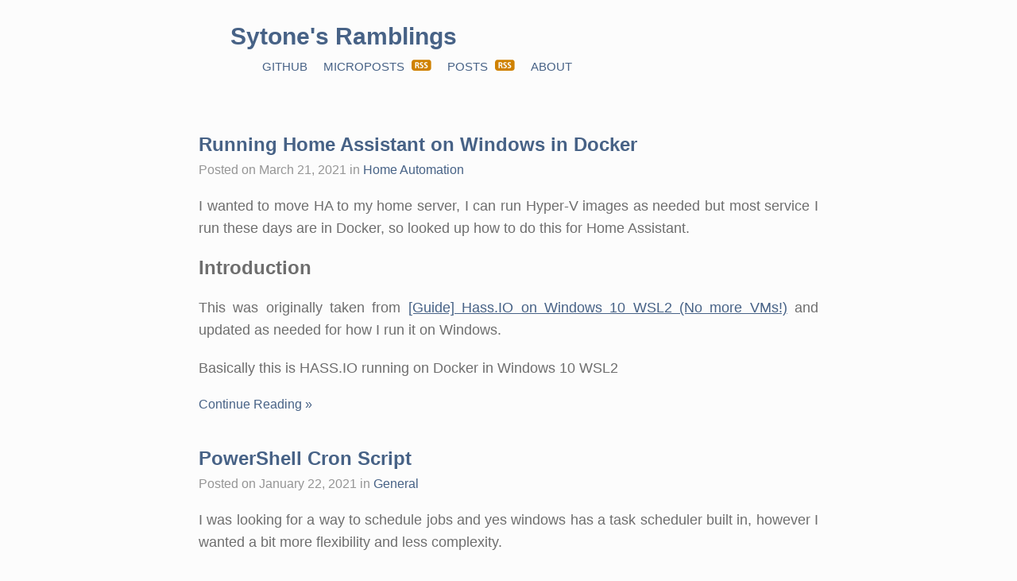

--- FILE ---
content_type: text/html; charset=utf-8
request_url: https://sytone.dev/page/2/
body_size: 4524
content:
<!doctype html><html lang=en><head><meta charset=utf-8><meta http-equiv=X-UA-Compatible content="IE=edge,chrome=1"><meta name=viewport content="width=device-width,initial-scale=1"><meta name=author content="Jon Bullen"><meta name=description content="The occasional posts of a guy who plays with technology."><meta name=generator content="Hugo 0.138.0"><title>Sytone's Ramblings &#183; @sytone’s Sytone's Ramblings</title>
<link rel=stylesheet href=https://sytone.dev/css/joshin-color-palette.css media=screen charset=utf-8><link rel=stylesheet href=https://sytone.dev/css/joshin-color-light.css media=screen charset=utf-8><link rel=stylesheet href=https://sytone.dev/css/joshin-color-dark.css media=screen charset=utf-8><link rel=stylesheet href=https://sytone.dev/css/weblog.css media=screen charset=utf-8><link rel=stylesheet href=https://sytone.dev/lightbox2-2.11.4/css/lightbox.min.css type=text/css><link rel=stylesheet href=https://sytone.dev/css/sytone.css type=text/css><link href=https://github.com/sytone rel=me><link href=/index.xml rel=alternate type=application/rss+xml title="Sytone's Ramblings"></head><body class=site><header><nav><h1><a href=/>Sytone's Ramblings</a></h1><div class=menu><ul><li><a href=https://github.com/sytone>GitHub</a></li><li><a href=/microposts/>Microposts</a>
<a href=/microposts/index.xml><img src=/img/rss.svg class=rss-icon></a></li><li><a href=/posts/>Posts</a>
<a href=/posts/index.xml><img src=/img/rss.svg class=rss-icon></a></li><li><a href=/about>About</a></li></ul></div></nav></header><main class="content list"><article class=post><h2><a rel=full-article href=https://sytone.dev/posts/2021-03-21-running-home-assistant-on-windows-in-docker/>Running Home Assistant on Windows in Docker</a></h2><div class=postmeta>Posted on <time datetime=2021-03-21 pubdate>March 21, 2021</time>
in
<span class=categories><a class=category href=/categories/home-automation>Home Automation</a></span></div><p><p>I wanted to move HA to my home server, I can run Hyper-V images as needed but most service I run these days are in Docker, so looked up how to do this for Home Assistant.</p><h2 id=introduction>Introduction</h2><p>This was originally taken from <a href=https://community.home-assistant.io/t/guide-hass-io-on-windows-10-wsl2-no-more-vms/166298>[Guide] Hass.IO on Windows 10 WSL2 (No more VMs!)</a> and updated as needed for how I run it on Windows.</p><p>Basically this is HASS.IO running on Docker in Windows 10 WSL2</p></p><a class=continue rel=full-article href=https://sytone.dev/posts/2021-03-21-running-home-assistant-on-windows-in-docker/>Continue Reading »</a></article><article class=post><h2><a rel=full-article href=https://sytone.dev/posts/2021-01-22-powershell-cron-script/>PowerShell Cron Script</a></h2><div class=postmeta>Posted on <time datetime=2021-01-22 pubdate>January 22, 2021</time>
in
<span class=categories><a class=category href=/categories/general>General</a></span></div><p><p>I was looking for a way to schedule jobs and yes windows has a task scheduler built in, however I wanted a bit more flexibility and less complexity.</p><p>On the unix platform you can use cron. It is a scheduler that uses a simple format to define the time when the process should start and the process command.</p><p>I was going to look at using it when I thought about the parsing that would be needed, I dod not want a system that much that I would write a cron parser. So pulling up search I thought to see if I could find someone who has done this. And what do you know, I found a PowerShell script that would test a cron string and return the time of execution. Bingo!</p></p><a class=continue rel=full-article href=https://sytone.dev/posts/2021-01-22-powershell-cron-script/>Continue Reading »</a></article><article class=post><h2><a rel=full-article href=https://sytone.dev/posts/2021-01-04-service-fabric-skeleton-service/>Service Fabric skeleton service</a></h2><div class=postmeta>Posted on <time datetime=2021-01-04 pubdate>January 4, 2021</time>
in
<span class=categories><a class=category href=/categories/development>Development</a></span></div><p><p>Taken from <a href=https://andrewchaa.netlify.app/posts/2020-05-27/service-fabric-skeleton-service/>https://andrewchaa.netlify.app/posts/2020-05-27/service-fabric-skeleton-service/</a> to conserve and update as needed as could not find it when I went looking for it.</p><p>On Service fabric, you can either create ASP.NET Core API service or worker process. I’m going to create a worker service today</p><h2 id=visual-studio-template-skeleton>Visual Studio Template Skeleton</h2><ul><li>Right click on ServiceFabric project > Create a new Service Fabric service</li><li>Choose “Stateless Service” for worker service, as Stateful is the new evil in cloud era. It will create a skeleton service project. I named it xxxx.xxxx.xxxx.xxxx.Worker</li><li>You launch it by pressing “CTRL + F5” on Visual Studio. That’s my favorite way of deploying the new service fabric into the local dev machine cluster.</li></ul><h2 id=shorten-the-default-lengthy-service-name>Shorten the default lengthy service name</h2><p>You deploy it on to the cluster and notice that by default, the name of the service is pretty long.</p></p><a class=continue rel=full-article href=https://sytone.dev/posts/2021-01-04-service-fabric-skeleton-service/>Continue Reading »</a></article><article class=post><h2><a rel=full-article href=https://sytone.dev/posts/2020-10-14-changing-the-commit-author/>Changing the commit author</a></h2><div class=postmeta>Posted on <time datetime=2020-10-14 pubdate>October 14, 2020</time>
in
<span class=categories><a class=category href=/categories/development>Development</a></span></div><p><p>So, you made some commits and then realise you used the wrong author and email address. No problem, use the following command to update them all and then you can push with consistent happiness.</p><p>This assumes you are doing this in PowerShell, if in bash you may need to escape the quotes differently.</p><p>The GIT commit id is the one before the commits with the wrong author. For the Author use the format <code>name &lt;email@address.com></code></p></p><a class=continue rel=full-article href=https://sytone.dev/posts/2020-10-14-changing-the-commit-author/>Continue Reading »</a></article><article class=post><h2><a rel=full-article href=https://sytone.dev/posts/2020-08-27-getting-a-pi-to-update-when-on-a-network/>Getting a PI to update when on a network</a></h2><div class=postmeta>Posted on <time datetime=2020-08-27 pubdate>August 27, 2020</time>
in
<span class=categories><a class=category href=/categories/technology>Technology</a></span></div><p><p>Now we have a RV I wanted the pi to copy media files over when it is on the network. I have a share for our DVR where the media files are placed (HD Homerun + Emby) and wanted to copy certain TV shows over automatically when the RV is home and I put it on the network.</p><p>Now I can go down the BASH scripting route but I do not know that space very well. However I do know the PowerShell space well so installing it made sense. Following the instructions <a href="https://docs.microsoft.com/en-us/powershell/scripting/install/installing-powershell-core-on-linux?view=powershell-7">Installing PowerShell on Linux</a> I made a cheat sheet so it is faster if I have to rebuild t a later time.</p></p><a class=continue rel=full-article href=https://sytone.dev/posts/2020-08-27-getting-a-pi-to-update-when-on-a-network/>Continue Reading »</a></article><article class=post><h2><a rel=full-article href=https://sytone.dev/posts/2020-08-11-taking-automation-on-the-road/>Taking Automation on the Road</a></h2><div class=postmeta>Posted on <time datetime=2020-08-11 pubdate>August 11, 2020</time></div><p><p>So we pulled the leaver on buying a RV. However we want to be able to watch our shows on the road, simple idea however internet access is not everywhere we want to go. To to get the DVR recordings from our media centre I setup a Pi running jellyfin and then wrote a simple powershell script which runs on the Pi and when it is on and at home will pick up our main media centre ont he network and copy and shows with a file called <code>.rvcopy</code> in the root. That way we will always have the latest shows we recorded!</p></p><a class=continue rel=full-article href=https://sytone.dev/posts/2020-08-11-taking-automation-on-the-road/>Continue Reading »</a></article><article class=post><h2><a rel=full-article href=https://sytone.dev/posts/2020-06-18-make-the-calendar-in-microsoft-teams-use-the-same-keyboard-shortcut-as-outlook/>Make the Calendar in Microsoft Teams use the same keyboard shortcut as Outlook</a></h2><div class=postmeta>Posted on <time datetime=2020-06-18 pubdate>June 18, 2020</time>
in
<span class=categories><a class=category href=/categories/technology>Technology</a></span></div><p><p>I use keyboard shortcuts a lot and in outlook I am used to the Ctrl+1/2/3/4 to go between mail, calendar, contacts, etc. In teams I found myself using <code>Ctrl + 2</code> to go to the calendar which actually brings you to the Chat tab. I know I could use <code>Ctrl + 4</code> but you know muscle memory&mldr;</p><p>Then I found out you can reorder all the tabs on the left, so not I have Chat at the top just like my mail <code>Ctrl + 1</code> followed by Calendar which means it is <code>Ctrl + 2</code> which is now very similar to Outlook!</p></p><a class=continue rel=full-article href=https://sytone.dev/posts/2020-06-18-make-the-calendar-in-microsoft-teams-use-the-same-keyboard-shortcut-as-outlook/>Continue Reading »</a></article><article class=post><h2><a rel=full-article href=https://sytone.dev/posts/2020-06-03-getting-night-light-to-work-with-a-docking-station-in-windows-10/>Getting Night Light to work with a docking station in Windows 10</a></h2><div class=postmeta>Posted on <time datetime=2020-06-03 pubdate>June 3, 2020</time></div><p><p>This comes from <a href=http://pgeorgiev.com/how-to-enable-night-light-feature-on-displaylink-devices-in-windows-10/>How to enable Night Light feature on DisplayLink devices in Windows 10</a>.</p><p>I have a Targus docking station and luckily it used DisplayLink, the key does not exist with the Targus drivers installed so&mldr;</p><ol><li>Go to <a href=https://www.displaylink.com/downloads/windows>https://www.displaylink.com/downloads/windows</a> and download the DisplayLink drivers.</li><li>Install them.</li><li>Start RegEdit</li><li>Navigate to <code>HKEY_LOCAL_MACHINE\SOFTWARE\DisplayLink\Core</code></li><li>Create new <strong>String value</strong> with name <code>EnableGammaRamp</code> and set the data to be: <code>true</code></li><li>Unplug and plug your DisplayLink device</li><li>Enable <strong>Night light</strong> in Windows</li></ol><p>All your monitors should now be at the same gamma settings.</p></p><a class=continue rel=full-article href=https://sytone.dev/posts/2020-06-03-getting-night-light-to-work-with-a-docking-station-in-windows-10/>Continue Reading »</a></article><article class=post><h2><a rel=full-article href=https://sytone.dev/posts/2020-03-13-work-at-home-and-being-a-team/>Work at home and being a team</a></h2><div class=postmeta>Posted on <time datetime=2020-03-13 pubdate>March 13, 2020</time>
in
<span class=categories><a class=category href=/categories/general>General</a></span></div><p><p>Now that we are dealing with COVID-19, a lot of companies are getting their employees to work remotely. For some this will be great and for other who crave social interaction not so great. For me the key thing is making sure that my team feels like a team still.</p><p>Keeping the routine going is pretty important. For yourself and your team. There are lots of great posts about this so I will just list the key points.</p></p><a class=continue rel=full-article href=https://sytone.dev/posts/2020-03-13-work-at-home-and-being-a-team/>Continue Reading »</a></article><article class=post><h2><a rel=full-article href=https://sytone.dev/posts/2019-04-02-auto-update-git-aliases/>Auto Update Git Aliases</a></h2><div class=postmeta>Posted on <time datetime=2019-04-02 pubdate>April 2, 2019</time>
in
<span class=categories><a class=category href=/categories/development>Development</a></span></div><p><p>Because I am lazy I wrote a script so I can update all my machines from the one location which is the gist below. This works in powershell core. Again this is mostly for me but feel free to use as needed.</p><p>Update your <code>$profile</code> to have th following environment variable set. This will allows the <code>wid</code> and <code>pid</code> aliases to work correctly.</p><div class=highlight><pre tabindex=0 style=color:#f8f8f2;background-color:#272822;-moz-tab-size:4;-o-tab-size:4;tab-size:4><code class=language-powershell data-lang=powershell><span style=display:flex><span>$env:GIT_PERSONAL_EMAIL = <span style=color:#e6db74>&#34;personal@personal.com&#34;</span>
</span></span><span style=display:flex><span>$env:GIT_PERSONAL_USERNAME = <span style=color:#e6db74>&#34;myname&#34;</span>
</span></span><span style=display:flex><span>$env:GIT_WORK_EMAIL = <span style=color:#e6db74>&#34;work@work.com&#34;</span>
</span></span><span style=display:flex><span>$env:GIT_WORK_USERNAME = <span style=color:#e6db74>&#34;myworknameoralias&#34;</span>
</span></span></code></pre></div><p>Script to update aliases. Add to your profile or a function in your profile that you can call when you want.</p></p><a class=continue rel=full-article href=https://sytone.dev/posts/2019-04-02-auto-update-git-aliases/>Continue Reading »</a></article><div class=pagination><a href=/>« Newer</a>
<span>|</span>
<a href=/page/3/>Older »</a></div></main><footer><div class=footer_text><div><h3>Hi, <a href=/about>I'm Jon</a></h3><p>The occasional posts of a guy who plays with technology.</p></div></div><div class=footer_copyright>&copy; 2024 <a href=/about>Jon Bullen</a>
- Made in Washington, USA</div></footer><script type=text/javascript src=https://code.jquery.com/jquery-3.7.1.min.js></script><script type=text/javascript src=https://sytone.dev/lightbox2-2.11.4/js/lightbox.min.js></script><script src=https://sytone.dev/js/weblog.js></script><script type=text/javascript>$(function(){$.getJSON("https://api.flickr.com/services/feeds/photos_public.gne?id=&format=json&jsoncallback=?",function(e){iweblog.application.displayImages(e,8)})})</script></body></html>

--- FILE ---
content_type: text/css; charset=utf-8
request_url: https://sytone.dev/css/joshin-color-palette.css
body_size: -183
content:
:root {
    /* Common Colors */
    --joshin-color-white: #ffffff;
    --joshin-color-black: #000000;

    /* Greys */
    --joshin-color-grey-100:  hsl(0, 0%, 98.82%);
    --joshin-color-grey-200:  hsl(0, 0%, 90.59%);
    --joshin-color-grey-300:  hsl(0, 0%, 81.96%);
    --joshin-color-grey-400:  hsl(0, 0%, 74.12%);
    --joshin-color-grey-500:  hsl(0, 0%, 65.88%);
    --joshin-color-grey-600:  hsl(0, 0%, 58.43%);
    --joshin-color-grey-700:  hsl(0, 0%, 50.59%);
    --joshin-color-grey-800:  hsl(0, 0%, 43.14%);
    --joshin-color-grey-900:  hsl(0, 0%, 36.08%);
    --joshin-color-grey-1000: hsl(0, 0%, 29.02%);
    --joshin-color-grey-1100: hsl(0, 0%, 22.35%);
    --joshin-color-grey-1200: hsl(0, 0%, 16.08%);
            
    /* Denim */
    --joshin-color-denim-100: #E1EFF8;
    --joshin-color-denim-200: #C5DEF2;
    --joshin-color-denim-300: #9DBCDA;
    --joshin-color-denim-400: #7694B6;
    --joshin-color-denim-500: #476286;
    --joshin-color-denim-600: #334C73;
    --joshin-color-denim-700: #233860;
    --joshin-color-denim-800: #16274D;
    --joshin-color-denim-900: #0D1A40;
}

--- FILE ---
content_type: text/css; charset=utf-8
request_url: https://sytone.dev/css/joshin-color-light.css
body_size: -238
content:
/* Light Color Appearance */
:root {
    /* semantic colors */
    --joshin-accent-color-100: var(--joshin-color-denim-500);

    --joshin-primary-color-100: var(--joshin-color-grey-200);
    --joshin-primary-color-200: var(--joshin-color-grey-400);
    --joshin-primary-color-300: var(--joshin-color-grey-500);
    --joshin-primary-color-400: var(--joshin-color-grey-600);
    --joshin-primary-color-500: var(--joshin-color-grey-800);
    --joshin-primary-color-600: var(--joshin-color-grey-900);
    --joshin-primary-color-700: var(--joshin-color-grey-1000);
    --joshin-primary-color-800: var(--joshin-color-grey-1100);
    --joshin-primary-color-900: var(--joshin-color-grey-1200);

    /* elevations */
    --joshin-elevation-0: var(--joshin-color-grey-100);
    --joshin-elevation-1: var(--joshin-color-grey-200);
    --joshin-elevation-2: var(--joshin-color-grey-500);
    --joshin-elevation-3: var(--joshin-color-grey-900);
    --joshin-elevation-4: var(--joshin-color-grey-1200);

    /* components */
    /* link */ 
    --joshin-component-link-color-default: var(--joshin-accent-color-100);
}    


--- FILE ---
content_type: text/css; charset=utf-8
request_url: https://sytone.dev/css/joshin-color-dark.css
body_size: -250
content:
/* Dark Color Appearance */
@media (prefers-color-scheme: dark) {
    :root {
        /* semantic colors */
        --joshin-accent-color-100: var(--joshin-color-denim-200);

        --joshin-primary-color-100: var(--joshin-color-grey-1200);
        --joshin-primary-color-200: var(--joshin-color-grey-200);
        --joshin-primary-color-300: var(--joshin-color-grey-400);
        --joshin-primary-color-400: var(--joshin-color-grey-400);
        --joshin-primary-color-500: var(--joshin-color-grey-200);
        --joshin-primary-color-600: var(--joshin-color-grey-400);
        --joshin-primary-color-700: var(--joshin-color-grey-300);
        --joshin-primary-color-800: var(--joshin-color-grey-200);
        --joshin-primary-color-900: var(--joshin-color-grey-100);

        /* elevations */
        --joshin-elevation-0: var(--joshin-color-grey-1100);
        --joshin-elevation-1: var(--joshin-color-grey-1000);
        --joshin-elevation-2: var(--joshin-color-grey-1100);
        --joshin-elevation-3: var(--joshin-color-grey-1200);
        --joshin-elevation-4: var(--joshin-color-grey-1200);

        /* components */
        /* link */ 
        --joshin-component-link-color-default: var(--joshin-accent-color-100);
    }
}

--- FILE ---
content_type: text/css; charset=utf-8
request_url: https://sytone.dev/css/weblog.css
body_size: 1084
content:
/* @import url(./joshin-color-palette.css);
@import url(./joshin-color-light.css);
@import url(./joshin-color-dark.css); */

/* Page */

body {
  font: 16px/24px "Avenir Next", "Helvetica Neue", Arial, Helvetica, sans-serif;
  line-height: 24px;
  background-color: var(--joshin-elevation-0);
}

a[href] {
	color: var(--joshin-component-link-color-default);
	text-decoration: none;
}

a:hover {
  text-decoration: underline;
}

h1, h2, h3, h4 {
  color: var(--joshin-primary-color-500);  
}

img {
  max-width: 100%;
}

blockquote {
  background-color: var(--joshin-elevation-1);
  color: var(--joshin-primary-color-500);
  padding: 5px;
}

blockquote p {
  font-style: italic;
  padding: 0 10px;
}

blockquote p:last-child {
  font-style: normal;
  padding-left: 30px;
}

.site {
  display: flex;
  min-height: 100vh;
  flex-direction: column;
  margin: 0;
}

.content {
  flex: 1;
}

/* Header */

header {
  padding: 20px 0;
}

header h1 {
  text-align: left;
  vertical-align: middle;
  font-size: 30px;
  line-height: 32px;
  margin: 0 auto;
  padding: 10px 10px 0 10px;
  max-width: 720px;
  color: var(--joshin-primary-color-400);
}

article > ul > li {
  font-size: 18px;
  line-height: 28px;
  color: var(--joshin-primary-color-500);
}

/* Navigation */

nav {
  margin: auto;
  max-width: 720px;
  text-align: center;
}

nav ul {
  list-style-type: none;
  margin: 0 auto;
}

nav ul > li {
  display: inline;
  float: left;
  padding: 10px;
  text-align: center;
  text-transform: uppercase;
  font-size: 11pt;
  font-weight: 500;
}

.rss-icon {
  height: 14px;
  padding-left: 5px;
}

.pagination {
  text-align: center;
  margin: 30px auto;
}

.pagination span {
  color: var(--joshin-secondary-color-500);
}

/* Articles, general */

.post, .page, .post-groups {
  margin: 40px auto;
  max-width: 780px;
  color: var(--joshin-primary-color-500);
}

.post > p, .page > p {
  color: var(--joshin-primary-color-500);
  font-size: 18px;
  line-height: 28px;
  margin: 0;
  text-align: justify;
}

.post > p, .page > p {
  margin: 20px auto;
}

.post h2 {
  margin: 0;
  line-height: 32px;
}

article .postmeta {
	line-height: 22px;
	color: var(--joshin-primary-color-400);
  margin: 0 auto;
	padding: 5px 0 0 0;
}

pre {
  background-color: var(--joshin-elevation-1);
  padding: 10px 10px 10px 10px;
}

code {
  background-color: var(--joshin-elevation-1);
}

/* Microposts */

article.micropost {
  margin: 8px auto;
}

.micropost {
  background-color: var(--joshin-elevation-1);
  margin: 40px auto;
  padding: 20px;
  max-width: 780px;
  border-radius: 14px;
}

.micropost > p {
  color: var(--joshin-primary-color-700);
  font-size: 16px;
  line-height: 24px;
  margin: 0 0 10px;
  text-align: justify;
}

.micropost > a {
  font-size: 12px;
  color: var(--joshin-primary-color-400);
  margin: 0;
}

.micropost p > a, .post p > a {
  text-decoration: underline; 
}

/* Photo Posts */

article.photo {
  border-radius: 14px;
  margin: 40px auto;
  max-width: 780px;
  overflow: hidden;
  height: 300px;
}

article.photo div {
  padding: 0;
  margin: 0;
  text-align: left;
  overflow: hidden;
}

article.photo .title {
  background-color: var(--joshin-accent-color-100);
  font-size: 18pt;
  padding: 15px;
}

article.photo a {
  color: var(--joshin-primary-color-100);
  display: block;
  overflow: hidden;
}

article.photo p {
  margin: 0;
}

article.photo img {
  -webkit-transition: -webkit-transform 4s ease 0s;
  -moz-transition: -moz-transform 4s ease 0s;
  -o-transition: -o-transform 4s ease 0s;
  transition: transform 4s ease 0s;
  -webkit-transform: scale3d(1, 1, 1);
  transform: scale3d(1, 1, 1);
  width: 100%;
}

article.photo img:hover {
  -webkit-transform: scale3d(1.1, 1.1, 1.1) rotate(-2deg);
  transform: scale3d(1.1, 1.1, 1.1) rotate(-2deg);
}

/* Post Grouping */

.post-group {
  display: flex;
  flex-flow: row wrap;
  margin: auto;
}

.post-group-item {
  flex: auto;
  width: 45%;
  margin: 5px;
  padding: 8px;
  font-size: 10pt;
  border-radius: 14px;
  color: var(--joshin-primary-color-600);
}

.post-group-item:hover {
  background-color: var(--joshin-elevation-1);
}

.post-group-item h3 {
  color: var(--joshin-primary-color-400);
  font-size: 15pt;
  margin: 0;
  padding: 6px 0 0 6px;
  font-weight: bold;
}

.post-group-item ul {
  list-style-type: none;
  margin: 0;
  padding: 0 0 0 6px;
}

/* Footer */

footer {
  background-color: var(--joshin-elevation-3);
  color: var(--joshin-primary-color-200);
  margin: 0;
}

.footer_text {
  display: flex;
  flex-wrap: wrap;
  margin: auto;
  width: 720px;
}

.footer_text h3 {
  color: var(--joshin-primary-color-200);
}

.footer_text a {
  color: var(--joshin-primary-color-60);
}

.footer_text > div {
  flex: 1;
  margin: 10px;
}

#photos {
  display: flex;
  flex-flow: row wrap;
}

.photo-item {
  display: block;
  height: 75px;
  margin: 1px;
  overflow: hidden;
  padding: 0;
  width: 75px;
}

.photo-item img {
  flex: auto;
  -webkit-transition: -webkit-transform 0.15s ease 0s;
  -moz-transition: -moz-transform 0.15s ease 0s;
  -o-transition: -o-transform 0.15s ease 0s;
  transition: transform 0.15s ease 0s;
  -webkit-transform: scale3d(1, 1, 1);
  transform: scale3d(1, 1, 1);
  height: 100%;
  width: 100%;
  opacity: 0.6;
}

.photo-item img:hover {
  -webkit-transform: scale3d(1.05, 1.05, 1.05);
  transform: scale3d(1.05, 1.05, 1.05);
  opacity: 1.0;
}

.footer_copyright {
  color: var(--joshin-primary-color-50);
  font: 12px/20px "Avenir Next", "Helvetica Neue", Arial, Helvetica, sans-serif;
  margin: auto;
  padding: 10px 0;
  text-align: center;
}

.footer_copyright a {
  color: var(--joshin-primary-color-60);
}

@media screen
and (max-width: 780px) {

  .footer_text {
    width: 100%;
  }

  .footer_text > div {
    flex: auto;
    width: 100%;
    text-align: justify;
  }

  #photos {
    justify-content: center;
  }

  article {
    margin: 0;
    padding: 20px;
  }

  header {
    padding: 0;
  }

  header h1 {
    font-size: 22px;
    line-height: 30px;
    text-align: center;
  }

  nav ul {
    margin: 0;
    padding: 0;
  }

  nav ul > li {
    background-color: var(--joshin-elevation-2);
    display:list-item;
    float: none;
    margin: 0;
    padding: 10px;
    border-bottom: var(--joshin-elevation-1) 2px solid;
  }

  nav ul:first-child {
    border-top: var(--joshin-elevation-1) 2px solid;
  }

  .post-group-item {
    width: 100%;
  }

  article.micropost {
    margin: 8px 20px;
  }

  .micropost {
    margin: 0px auto;
    padding: 20px;
  }
}


--- FILE ---
content_type: text/css; charset=utf-8
request_url: https://sytone.dev/css/sytone.css
body_size: -442
content:

  

--- FILE ---
content_type: application/javascript; charset=utf-8
request_url: https://sytone.dev/js/weblog.js
body_size: -66
content:
var iweblog = {};
iweblog.application = function() {

	// @sumamary: format flickr results for display
	function _display_images(data, count) {
		var htmlString = "", cnt = 0;

		$.each(data.items, function(i,item){
			if (cnt == count) return;

			var title = item.title;
			var image = item.media.m;
      		var smallImage = image.replace("_m.jpg", "_s.jpg");
      		var largeImage = image.replace("_m.jpg", "_b.jpg");
			htmlString += "<a data-lightbox=\"lightbox\" data-title=\"" + title + "\" class=\"photo-item\" href=\"" + largeImage + "\">";
			htmlString += "<img loading=\"lazy\" src=\"" + smallImage + "\" />";
			htmlString += "</a>";
			cnt++;
		});

    	$('#photos').html(htmlString);
	}

	return {
		displayImages: function(data, count) { _display_images(data, count); }
	}
}();

/// configure lightbox
lightbox.option({
	'resizeDuration': 400,
	'wrapAround': true
})


--- FILE ---
content_type: image/svg+xml
request_url: https://sytone.dev/img/rss.svg
body_size: 806
content:
<?xml version="1.0" encoding="UTF-8" standalone="no"?>
<svg width="72px" height="40px" viewBox="0 0 72 40" version="1.1" xmlns="http://www.w3.org/2000/svg" xmlns:xlink="http://www.w3.org/1999/xlink" xmlns:sketch="http://www.bohemiancoding.com/sketch/ns">
    <!-- Generator: Sketch 3.4.4 (17249) - http://www.bohemiancoding.com/sketch -->
    <title>Artboard 1</title>
    <desc>Created with Sketch.</desc>
    <defs></defs>
    <g id="Page-2" stroke="none" stroke-width="1" fill="none" fill-rule="evenodd" sketch:type="MSPage">
        <g id="Artboard-1" sketch:type="MSArtboardGroup" fill="#CF8100">
            <g id="RSS-Icon" sketch:type="MSLayerGroup">
                <path d="M62.405,0.405 L9.713,0.405 C4.402,0.405 0.096,4.712 0.096,10.023 L0.096,30.062 C0.096,35.374 4.402,39.681 9.713,39.681 L62.405,39.681 C67.716,39.681 72.022,35.374 72.022,30.062 L72.022,10.023 C72.022,4.712 67.716,0.405 62.405,0.405 L62.405,0.405 Z M23.908,30.698 C23.327,28.854 22.71,26.586 22.226,24.484 C21.869,22.931 20.965,22.152 19.574,22.152 C18.732,22.152 18.377,22.186 17.21,22.252 L17.21,30.698 L12.874,30.698 L12.874,9.53 C15.011,9.337 17.276,9.208 20.058,9.208 C24.621,9.208 27.501,11.797 27.501,14.743 C27.501,17.266 25.787,18.982 23.618,19.889 L23.618,19.951 C25.14,20.729 25.852,21.506 26.628,24.484 C27.21,26.781 27.825,28.691 28.538,30.698 L23.908,30.698 L23.908,30.698 Z M35.592,31.021 C33.878,31.021 31.676,30.762 30.092,30.276 L30.577,26.718 C32.324,27.234 33.718,27.461 35.788,27.461 C37.794,27.461 38.894,26.426 38.894,25 C38.894,23.835 38.31,22.931 35.983,21.765 C32,19.758 30.092,18.01 30.092,14.968 C30.092,11.538 32.745,9.208 37.438,9.208 C39.056,9.208 40.868,9.466 42.13,9.985 L41.644,13.544 C40.253,13.026 38.636,12.77 37.211,12.77 C35.692,12.77 34.752,13.578 34.752,14.58 C34.752,15.973 35.204,16.523 37.923,17.881 C41.905,19.889 43.554,21.895 43.554,24.645 C43.554,28.592 39.962,31.021 35.592,31.021 L35.592,31.021 Z M51.32,31.021 C49.604,31.021 47.403,30.762 45.82,30.276 L46.307,26.718 C48.053,27.234 49.446,27.461 51.517,27.461 C53.522,27.461 54.622,26.426 54.622,25 C54.622,23.835 54.041,22.931 51.712,21.765 C47.729,19.758 45.82,18.01 45.82,14.968 C45.82,11.538 48.474,9.208 53.165,9.208 C54.786,9.208 56.595,9.466 57.859,9.985 L57.373,13.544 C55.979,13.026 54.362,12.77 52.938,12.77 C51.418,12.77 50.479,13.578 50.479,14.58 C50.479,15.973 50.933,16.523 53.653,17.881 C57.632,19.889 59.283,21.895 59.283,24.645 C59.283,28.592 55.69,31.021 51.32,31.021 L51.32,31.021 Z" id="Fill-419" sketch:type="MSShapeGroup"></path>
                <path d="M19.669,12.77 C18.861,12.77 18.184,12.799 17.21,12.863 L17.21,18.69 C18.148,18.754 18.569,18.786 19.507,18.786 C21.611,18.786 22.843,17.525 22.843,15.647 C22.843,13.771 21.774,12.77 19.669,12.77" id="Fill-420" sketch:type="MSShapeGroup"></path>
            </g>
        </g>
    </g>
</svg>